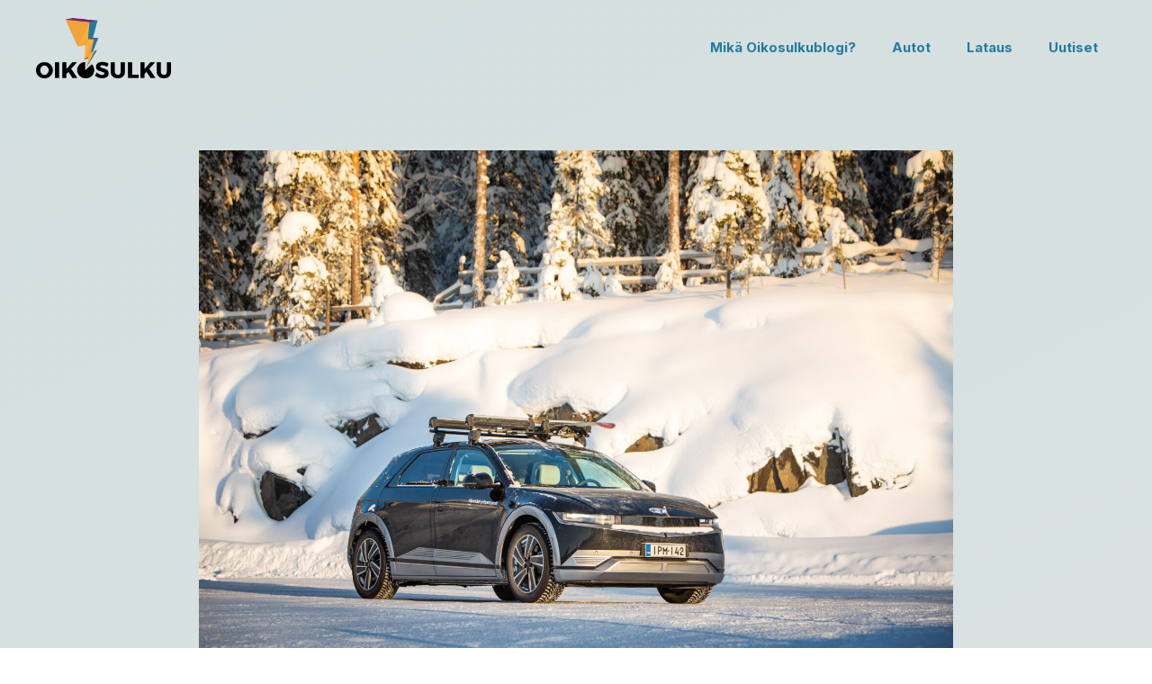

--- FILE ---
content_type: text/html; charset=UTF-8
request_url: https://oikosulkublogi.fi/kaupallinen-yhteistyo/nelivetoinen-hyundai-ioniq-5-pakkastien-herrana/
body_size: 17751
content:
<!DOCTYPE html>
<html lang="fi">
<head>
	<meta charset="UTF-8">
	<meta name='robots' content='index, follow, max-image-preview:large, max-snippet:-1, max-video-preview:-1' />
<meta name="viewport" content="width=device-width, initial-scale=1">
	<!-- This site is optimized with the Yoast SEO plugin v26.8 - https://yoast.com/product/yoast-seo-wordpress/ -->
	<title>Nelivetoinen Hyundai IONIQ 5 pakkastien herrana - Oikosulkublogi</title>
	<link rel="canonical" href="https://oikosulkublogi.fi/kaupallinen-yhteistyo/nelivetoinen-hyundai-ioniq-5-pakkastien-herrana/" />
	<meta property="og:locale" content="fi_FI" />
	<meta property="og:type" content="article" />
	<meta property="og:title" content="Nelivetoinen Hyundai IONIQ 5 pakkastien herrana - Oikosulkublogi" />
	<meta property="og:description" content="Tämä artikkeli on toteutettu kaupallisessa yhteistyössä Hyundain kanssa. Talven lomakausina, kuten jouluna, hiihtolomalla tai pääsiäisenä moni suuntaa autonsa pohjoiseen, leveiden laskettelurinteiden ja hohtavien hankien, mutta myös luonnonrauhan äärelle. Niin mekin ... Lue lisää" />
	<meta property="og:url" content="https://oikosulkublogi.fi/kaupallinen-yhteistyo/nelivetoinen-hyundai-ioniq-5-pakkastien-herrana/" />
	<meta property="og:site_name" content="Oikosulkublogi" />
	<meta property="article:published_time" content="2022-03-20T17:42:14+00:00" />
	<meta property="article:modified_time" content="2023-01-28T20:51:27+00:00" />
	<meta property="og:image" content="https://oikosulkublogi.fi/wp-content/uploads/2022/03/hyundai-toRuka-blog-0222-5.jpg" />
	<meta property="og:image:width" content="2560" />
	<meta property="og:image:height" content="1707" />
	<meta property="og:image:type" content="image/jpeg" />
	<meta name="author" content="Tuomas Sauliala" />
	<meta name="twitter:card" content="summary_large_image" />
	<meta name="twitter:label1" content="Kirjoittanut" />
	<meta name="twitter:data1" content="Tuomas Sauliala" />
	<meta name="twitter:label2" content="Arvioitu lukuaika" />
	<meta name="twitter:data2" content="10 minuuttia" />
	<script type="application/ld+json" class="yoast-schema-graph">{"@context":"https://schema.org","@graph":[{"@type":"Article","@id":"https://oikosulkublogi.fi/kaupallinen-yhteistyo/nelivetoinen-hyundai-ioniq-5-pakkastien-herrana/#article","isPartOf":{"@id":"https://oikosulkublogi.fi/kaupallinen-yhteistyo/nelivetoinen-hyundai-ioniq-5-pakkastien-herrana/"},"author":{"name":"Tuomas Sauliala","@id":"https://oikosulkublogi.fi/#/schema/person/875ab6e5a5a26aabaf8f84cb67c9aa40"},"headline":"Nelivetoinen Hyundai IONIQ 5 pakkastien herrana","datePublished":"2022-03-20T17:42:14+00:00","dateModified":"2023-01-28T20:51:27+00:00","mainEntityOfPage":{"@id":"https://oikosulkublogi.fi/kaupallinen-yhteistyo/nelivetoinen-hyundai-ioniq-5-pakkastien-herrana/"},"wordCount":1313,"publisher":{"@id":"https://oikosulkublogi.fi/#organization"},"image":{"@id":"https://oikosulkublogi.fi/kaupallinen-yhteistyo/nelivetoinen-hyundai-ioniq-5-pakkastien-herrana/#primaryimage"},"thumbnailUrl":"https://oikosulkublogi.fi/wp-content/uploads/2022/03/hyundai-toRuka-blog-0222-5.jpg","articleSection":["Hyundai","Kaupallinen yhteistyö"],"inLanguage":"fi"},{"@type":"WebPage","@id":"https://oikosulkublogi.fi/kaupallinen-yhteistyo/nelivetoinen-hyundai-ioniq-5-pakkastien-herrana/","url":"https://oikosulkublogi.fi/kaupallinen-yhteistyo/nelivetoinen-hyundai-ioniq-5-pakkastien-herrana/","name":"Nelivetoinen Hyundai IONIQ 5 pakkastien herrana - Oikosulkublogi","isPartOf":{"@id":"https://oikosulkublogi.fi/#website"},"primaryImageOfPage":{"@id":"https://oikosulkublogi.fi/kaupallinen-yhteistyo/nelivetoinen-hyundai-ioniq-5-pakkastien-herrana/#primaryimage"},"image":{"@id":"https://oikosulkublogi.fi/kaupallinen-yhteistyo/nelivetoinen-hyundai-ioniq-5-pakkastien-herrana/#primaryimage"},"thumbnailUrl":"https://oikosulkublogi.fi/wp-content/uploads/2022/03/hyundai-toRuka-blog-0222-5.jpg","datePublished":"2022-03-20T17:42:14+00:00","dateModified":"2023-01-28T20:51:27+00:00","breadcrumb":{"@id":"https://oikosulkublogi.fi/kaupallinen-yhteistyo/nelivetoinen-hyundai-ioniq-5-pakkastien-herrana/#breadcrumb"},"inLanguage":"fi","potentialAction":[{"@type":"ReadAction","target":["https://oikosulkublogi.fi/kaupallinen-yhteistyo/nelivetoinen-hyundai-ioniq-5-pakkastien-herrana/"]}]},{"@type":"ImageObject","inLanguage":"fi","@id":"https://oikosulkublogi.fi/kaupallinen-yhteistyo/nelivetoinen-hyundai-ioniq-5-pakkastien-herrana/#primaryimage","url":"https://oikosulkublogi.fi/wp-content/uploads/2022/03/hyundai-toRuka-blog-0222-5.jpg","contentUrl":"https://oikosulkublogi.fi/wp-content/uploads/2022/03/hyundai-toRuka-blog-0222-5.jpg","width":2560,"height":1707},{"@type":"BreadcrumbList","@id":"https://oikosulkublogi.fi/kaupallinen-yhteistyo/nelivetoinen-hyundai-ioniq-5-pakkastien-herrana/#breadcrumb","itemListElement":[{"@type":"ListItem","position":1,"name":"Home","item":"https://oikosulkublogi.fi/"},{"@type":"ListItem","position":2,"name":"Nelivetoinen Hyundai IONIQ 5 pakkastien herrana"}]},{"@type":"WebSite","@id":"https://oikosulkublogi.fi/#website","url":"https://oikosulkublogi.fi/","name":"Oikosulkublogi","description":"Sähköautot ja niiden lataustekniikka","publisher":{"@id":"https://oikosulkublogi.fi/#organization"},"alternateName":"Oikosulku","potentialAction":[{"@type":"SearchAction","target":{"@type":"EntryPoint","urlTemplate":"https://oikosulkublogi.fi/?s={search_term_string}"},"query-input":{"@type":"PropertyValueSpecification","valueRequired":true,"valueName":"search_term_string"}}],"inLanguage":"fi"},{"@type":"Organization","@id":"https://oikosulkublogi.fi/#organization","name":"Oikosulkublogi","url":"https://oikosulkublogi.fi/","logo":{"@type":"ImageObject","inLanguage":"fi","@id":"https://oikosulkublogi.fi/#/schema/logo/image/","url":"https://oikosulkublogi.fi/wp-content/uploads/2023/01/oikosulku-logo-500px.png","contentUrl":"https://oikosulkublogi.fi/wp-content/uploads/2023/01/oikosulku-logo-500px.png","width":500,"height":222,"caption":"Oikosulkublogi"},"image":{"@id":"https://oikosulkublogi.fi/#/schema/logo/image/"}},{"@type":"Person","@id":"https://oikosulkublogi.fi/#/schema/person/875ab6e5a5a26aabaf8f84cb67c9aa40","name":"Tuomas Sauliala","image":{"@type":"ImageObject","inLanguage":"fi","@id":"https://oikosulkublogi.fi/#/schema/person/image/","url":"https://secure.gravatar.com/avatar/b6ebf9f8dd2c7c7c4fc611546cb89ed7d0142fbaf65afa1a1c865a4314c2cf6b?s=96&d=mm&r=g","contentUrl":"https://secure.gravatar.com/avatar/b6ebf9f8dd2c7c7c4fc611546cb89ed7d0142fbaf65afa1a1c865a4314c2cf6b?s=96&d=mm&r=g","caption":"Tuomas Sauliala"},"sameAs":["https://oikosulkublogi.fi"],"url":"https://oikosulkublogi.fi/author/admin/"}]}</script>
	<!-- / Yoast SEO plugin. -->


<link rel="alternate" type="application/rss+xml" title="Oikosulkublogi &raquo; syöte" href="https://oikosulkublogi.fi/feed/" />
<link rel="alternate" type="application/rss+xml" title="Oikosulkublogi &raquo; kommenttien syöte" href="https://oikosulkublogi.fi/comments/feed/" />
<link rel="alternate" title="oEmbed (JSON)" type="application/json+oembed" href="https://oikosulkublogi.fi/wp-json/oembed/1.0/embed?url=https%3A%2F%2Foikosulkublogi.fi%2Fkaupallinen-yhteistyo%2Fnelivetoinen-hyundai-ioniq-5-pakkastien-herrana%2F" />
<link rel="alternate" title="oEmbed (XML)" type="text/xml+oembed" href="https://oikosulkublogi.fi/wp-json/oembed/1.0/embed?url=https%3A%2F%2Foikosulkublogi.fi%2Fkaupallinen-yhteistyo%2Fnelivetoinen-hyundai-ioniq-5-pakkastien-herrana%2F&#038;format=xml" />
<style id='wp-img-auto-sizes-contain-inline-css'>
img:is([sizes=auto i],[sizes^="auto," i]){contain-intrinsic-size:3000px 1500px}
/*# sourceURL=wp-img-auto-sizes-contain-inline-css */
</style>

<style id='wp-emoji-styles-inline-css'>

	img.wp-smiley, img.emoji {
		display: inline !important;
		border: none !important;
		box-shadow: none !important;
		height: 1em !important;
		width: 1em !important;
		margin: 0 0.07em !important;
		vertical-align: -0.1em !important;
		background: none !important;
		padding: 0 !important;
	}
/*# sourceURL=wp-emoji-styles-inline-css */
</style>
<link rel='stylesheet' id='wp-block-library-css' href='https://oikosulkublogi.fi/wp-includes/css/dist/block-library/style.min.css?ver=6.9' media='all' />
<style id='wp-block-categories-inline-css'>
.wp-block-categories{box-sizing:border-box}.wp-block-categories.alignleft{margin-right:2em}.wp-block-categories.alignright{margin-left:2em}.wp-block-categories.wp-block-categories-dropdown.aligncenter{text-align:center}.wp-block-categories .wp-block-categories__label{display:block;width:100%}
/*# sourceURL=https://oikosulkublogi.fi/wp-includes/blocks/categories/style.min.css */
</style>
<style id='wp-block-image-inline-css'>
.wp-block-image>a,.wp-block-image>figure>a{display:inline-block}.wp-block-image img{box-sizing:border-box;height:auto;max-width:100%;vertical-align:bottom}@media not (prefers-reduced-motion){.wp-block-image img.hide{visibility:hidden}.wp-block-image img.show{animation:show-content-image .4s}}.wp-block-image[style*=border-radius] img,.wp-block-image[style*=border-radius]>a{border-radius:inherit}.wp-block-image.has-custom-border img{box-sizing:border-box}.wp-block-image.aligncenter{text-align:center}.wp-block-image.alignfull>a,.wp-block-image.alignwide>a{width:100%}.wp-block-image.alignfull img,.wp-block-image.alignwide img{height:auto;width:100%}.wp-block-image .aligncenter,.wp-block-image .alignleft,.wp-block-image .alignright,.wp-block-image.aligncenter,.wp-block-image.alignleft,.wp-block-image.alignright{display:table}.wp-block-image .aligncenter>figcaption,.wp-block-image .alignleft>figcaption,.wp-block-image .alignright>figcaption,.wp-block-image.aligncenter>figcaption,.wp-block-image.alignleft>figcaption,.wp-block-image.alignright>figcaption{caption-side:bottom;display:table-caption}.wp-block-image .alignleft{float:left;margin:.5em 1em .5em 0}.wp-block-image .alignright{float:right;margin:.5em 0 .5em 1em}.wp-block-image .aligncenter{margin-left:auto;margin-right:auto}.wp-block-image :where(figcaption){margin-bottom:1em;margin-top:.5em}.wp-block-image.is-style-circle-mask img{border-radius:9999px}@supports ((-webkit-mask-image:none) or (mask-image:none)) or (-webkit-mask-image:none){.wp-block-image.is-style-circle-mask img{border-radius:0;-webkit-mask-image:url('data:image/svg+xml;utf8,<svg viewBox="0 0 100 100" xmlns="http://www.w3.org/2000/svg"><circle cx="50" cy="50" r="50"/></svg>');mask-image:url('data:image/svg+xml;utf8,<svg viewBox="0 0 100 100" xmlns="http://www.w3.org/2000/svg"><circle cx="50" cy="50" r="50"/></svg>');mask-mode:alpha;-webkit-mask-position:center;mask-position:center;-webkit-mask-repeat:no-repeat;mask-repeat:no-repeat;-webkit-mask-size:contain;mask-size:contain}}:root :where(.wp-block-image.is-style-rounded img,.wp-block-image .is-style-rounded img){border-radius:9999px}.wp-block-image figure{margin:0}.wp-lightbox-container{display:flex;flex-direction:column;position:relative}.wp-lightbox-container img{cursor:zoom-in}.wp-lightbox-container img:hover+button{opacity:1}.wp-lightbox-container button{align-items:center;backdrop-filter:blur(16px) saturate(180%);background-color:#5a5a5a40;border:none;border-radius:4px;cursor:zoom-in;display:flex;height:20px;justify-content:center;opacity:0;padding:0;position:absolute;right:16px;text-align:center;top:16px;width:20px;z-index:100}@media not (prefers-reduced-motion){.wp-lightbox-container button{transition:opacity .2s ease}}.wp-lightbox-container button:focus-visible{outline:3px auto #5a5a5a40;outline:3px auto -webkit-focus-ring-color;outline-offset:3px}.wp-lightbox-container button:hover{cursor:pointer;opacity:1}.wp-lightbox-container button:focus{opacity:1}.wp-lightbox-container button:focus,.wp-lightbox-container button:hover,.wp-lightbox-container button:not(:hover):not(:active):not(.has-background){background-color:#5a5a5a40;border:none}.wp-lightbox-overlay{box-sizing:border-box;cursor:zoom-out;height:100vh;left:0;overflow:hidden;position:fixed;top:0;visibility:hidden;width:100%;z-index:100000}.wp-lightbox-overlay .close-button{align-items:center;cursor:pointer;display:flex;justify-content:center;min-height:40px;min-width:40px;padding:0;position:absolute;right:calc(env(safe-area-inset-right) + 16px);top:calc(env(safe-area-inset-top) + 16px);z-index:5000000}.wp-lightbox-overlay .close-button:focus,.wp-lightbox-overlay .close-button:hover,.wp-lightbox-overlay .close-button:not(:hover):not(:active):not(.has-background){background:none;border:none}.wp-lightbox-overlay .lightbox-image-container{height:var(--wp--lightbox-container-height);left:50%;overflow:hidden;position:absolute;top:50%;transform:translate(-50%,-50%);transform-origin:top left;width:var(--wp--lightbox-container-width);z-index:9999999999}.wp-lightbox-overlay .wp-block-image{align-items:center;box-sizing:border-box;display:flex;height:100%;justify-content:center;margin:0;position:relative;transform-origin:0 0;width:100%;z-index:3000000}.wp-lightbox-overlay .wp-block-image img{height:var(--wp--lightbox-image-height);min-height:var(--wp--lightbox-image-height);min-width:var(--wp--lightbox-image-width);width:var(--wp--lightbox-image-width)}.wp-lightbox-overlay .wp-block-image figcaption{display:none}.wp-lightbox-overlay button{background:none;border:none}.wp-lightbox-overlay .scrim{background-color:#fff;height:100%;opacity:.9;position:absolute;width:100%;z-index:2000000}.wp-lightbox-overlay.active{visibility:visible}@media not (prefers-reduced-motion){.wp-lightbox-overlay.active{animation:turn-on-visibility .25s both}.wp-lightbox-overlay.active img{animation:turn-on-visibility .35s both}.wp-lightbox-overlay.show-closing-animation:not(.active){animation:turn-off-visibility .35s both}.wp-lightbox-overlay.show-closing-animation:not(.active) img{animation:turn-off-visibility .25s both}.wp-lightbox-overlay.zoom.active{animation:none;opacity:1;visibility:visible}.wp-lightbox-overlay.zoom.active .lightbox-image-container{animation:lightbox-zoom-in .4s}.wp-lightbox-overlay.zoom.active .lightbox-image-container img{animation:none}.wp-lightbox-overlay.zoom.active .scrim{animation:turn-on-visibility .4s forwards}.wp-lightbox-overlay.zoom.show-closing-animation:not(.active){animation:none}.wp-lightbox-overlay.zoom.show-closing-animation:not(.active) .lightbox-image-container{animation:lightbox-zoom-out .4s}.wp-lightbox-overlay.zoom.show-closing-animation:not(.active) .lightbox-image-container img{animation:none}.wp-lightbox-overlay.zoom.show-closing-animation:not(.active) .scrim{animation:turn-off-visibility .4s forwards}}@keyframes show-content-image{0%{visibility:hidden}99%{visibility:hidden}to{visibility:visible}}@keyframes turn-on-visibility{0%{opacity:0}to{opacity:1}}@keyframes turn-off-visibility{0%{opacity:1;visibility:visible}99%{opacity:0;visibility:visible}to{opacity:0;visibility:hidden}}@keyframes lightbox-zoom-in{0%{transform:translate(calc((-100vw + var(--wp--lightbox-scrollbar-width))/2 + var(--wp--lightbox-initial-left-position)),calc(-50vh + var(--wp--lightbox-initial-top-position))) scale(var(--wp--lightbox-scale))}to{transform:translate(-50%,-50%) scale(1)}}@keyframes lightbox-zoom-out{0%{transform:translate(-50%,-50%) scale(1);visibility:visible}99%{visibility:visible}to{transform:translate(calc((-100vw + var(--wp--lightbox-scrollbar-width))/2 + var(--wp--lightbox-initial-left-position)),calc(-50vh + var(--wp--lightbox-initial-top-position))) scale(var(--wp--lightbox-scale));visibility:hidden}}
/*# sourceURL=https://oikosulkublogi.fi/wp-includes/blocks/image/style.min.css */
</style>
<style id='wp-block-list-inline-css'>
ol,ul{box-sizing:border-box}:root :where(.wp-block-list.has-background){padding:1.25em 2.375em}
/*# sourceURL=https://oikosulkublogi.fi/wp-includes/blocks/list/style.min.css */
</style>
<style id='wp-block-separator-inline-css'>
@charset "UTF-8";.wp-block-separator{border:none;border-top:2px solid}:root :where(.wp-block-separator.is-style-dots){height:auto;line-height:1;text-align:center}:root :where(.wp-block-separator.is-style-dots):before{color:currentColor;content:"···";font-family:serif;font-size:1.5em;letter-spacing:2em;padding-left:2em}.wp-block-separator.is-style-dots{background:none!important;border:none!important}
/*# sourceURL=https://oikosulkublogi.fi/wp-includes/blocks/separator/style.min.css */
</style>
<style id='global-styles-inline-css'>
:root{--wp--preset--aspect-ratio--square: 1;--wp--preset--aspect-ratio--4-3: 4/3;--wp--preset--aspect-ratio--3-4: 3/4;--wp--preset--aspect-ratio--3-2: 3/2;--wp--preset--aspect-ratio--2-3: 2/3;--wp--preset--aspect-ratio--16-9: 16/9;--wp--preset--aspect-ratio--9-16: 9/16;--wp--preset--color--black: #000000;--wp--preset--color--cyan-bluish-gray: #abb8c3;--wp--preset--color--white: #ffffff;--wp--preset--color--pale-pink: #f78da7;--wp--preset--color--vivid-red: #cf2e2e;--wp--preset--color--luminous-vivid-orange: #ff6900;--wp--preset--color--luminous-vivid-amber: #fcb900;--wp--preset--color--light-green-cyan: #7bdcb5;--wp--preset--color--vivid-green-cyan: #00d084;--wp--preset--color--pale-cyan-blue: #8ed1fc;--wp--preset--color--vivid-cyan-blue: #0693e3;--wp--preset--color--vivid-purple: #9b51e0;--wp--preset--color--contrast: var(--contrast);--wp--preset--color--contrast-2: var(--contrast-2);--wp--preset--color--contrast-3: var(--contrast-3);--wp--preset--color--base: var(--base);--wp--preset--color--base-2: var(--base-2);--wp--preset--color--base-3: var(--base-3);--wp--preset--color--accent: var(--accent);--wp--preset--gradient--vivid-cyan-blue-to-vivid-purple: linear-gradient(135deg,rgb(6,147,227) 0%,rgb(155,81,224) 100%);--wp--preset--gradient--light-green-cyan-to-vivid-green-cyan: linear-gradient(135deg,rgb(122,220,180) 0%,rgb(0,208,130) 100%);--wp--preset--gradient--luminous-vivid-amber-to-luminous-vivid-orange: linear-gradient(135deg,rgb(252,185,0) 0%,rgb(255,105,0) 100%);--wp--preset--gradient--luminous-vivid-orange-to-vivid-red: linear-gradient(135deg,rgb(255,105,0) 0%,rgb(207,46,46) 100%);--wp--preset--gradient--very-light-gray-to-cyan-bluish-gray: linear-gradient(135deg,rgb(238,238,238) 0%,rgb(169,184,195) 100%);--wp--preset--gradient--cool-to-warm-spectrum: linear-gradient(135deg,rgb(74,234,220) 0%,rgb(151,120,209) 20%,rgb(207,42,186) 40%,rgb(238,44,130) 60%,rgb(251,105,98) 80%,rgb(254,248,76) 100%);--wp--preset--gradient--blush-light-purple: linear-gradient(135deg,rgb(255,206,236) 0%,rgb(152,150,240) 100%);--wp--preset--gradient--blush-bordeaux: linear-gradient(135deg,rgb(254,205,165) 0%,rgb(254,45,45) 50%,rgb(107,0,62) 100%);--wp--preset--gradient--luminous-dusk: linear-gradient(135deg,rgb(255,203,112) 0%,rgb(199,81,192) 50%,rgb(65,88,208) 100%);--wp--preset--gradient--pale-ocean: linear-gradient(135deg,rgb(255,245,203) 0%,rgb(182,227,212) 50%,rgb(51,167,181) 100%);--wp--preset--gradient--electric-grass: linear-gradient(135deg,rgb(202,248,128) 0%,rgb(113,206,126) 100%);--wp--preset--gradient--midnight: linear-gradient(135deg,rgb(2,3,129) 0%,rgb(40,116,252) 100%);--wp--preset--font-size--small: 13px;--wp--preset--font-size--medium: 20px;--wp--preset--font-size--large: 36px;--wp--preset--font-size--x-large: 42px;--wp--preset--spacing--20: 0.44rem;--wp--preset--spacing--30: 0.67rem;--wp--preset--spacing--40: 1rem;--wp--preset--spacing--50: 1.5rem;--wp--preset--spacing--60: 2.25rem;--wp--preset--spacing--70: 3.38rem;--wp--preset--spacing--80: 5.06rem;--wp--preset--shadow--natural: 6px 6px 9px rgba(0, 0, 0, 0.2);--wp--preset--shadow--deep: 12px 12px 50px rgba(0, 0, 0, 0.4);--wp--preset--shadow--sharp: 6px 6px 0px rgba(0, 0, 0, 0.2);--wp--preset--shadow--outlined: 6px 6px 0px -3px rgb(255, 255, 255), 6px 6px rgb(0, 0, 0);--wp--preset--shadow--crisp: 6px 6px 0px rgb(0, 0, 0);}:where(.is-layout-flex){gap: 0.5em;}:where(.is-layout-grid){gap: 0.5em;}body .is-layout-flex{display: flex;}.is-layout-flex{flex-wrap: wrap;align-items: center;}.is-layout-flex > :is(*, div){margin: 0;}body .is-layout-grid{display: grid;}.is-layout-grid > :is(*, div){margin: 0;}:where(.wp-block-columns.is-layout-flex){gap: 2em;}:where(.wp-block-columns.is-layout-grid){gap: 2em;}:where(.wp-block-post-template.is-layout-flex){gap: 1.25em;}:where(.wp-block-post-template.is-layout-grid){gap: 1.25em;}.has-black-color{color: var(--wp--preset--color--black) !important;}.has-cyan-bluish-gray-color{color: var(--wp--preset--color--cyan-bluish-gray) !important;}.has-white-color{color: var(--wp--preset--color--white) !important;}.has-pale-pink-color{color: var(--wp--preset--color--pale-pink) !important;}.has-vivid-red-color{color: var(--wp--preset--color--vivid-red) !important;}.has-luminous-vivid-orange-color{color: var(--wp--preset--color--luminous-vivid-orange) !important;}.has-luminous-vivid-amber-color{color: var(--wp--preset--color--luminous-vivid-amber) !important;}.has-light-green-cyan-color{color: var(--wp--preset--color--light-green-cyan) !important;}.has-vivid-green-cyan-color{color: var(--wp--preset--color--vivid-green-cyan) !important;}.has-pale-cyan-blue-color{color: var(--wp--preset--color--pale-cyan-blue) !important;}.has-vivid-cyan-blue-color{color: var(--wp--preset--color--vivid-cyan-blue) !important;}.has-vivid-purple-color{color: var(--wp--preset--color--vivid-purple) !important;}.has-black-background-color{background-color: var(--wp--preset--color--black) !important;}.has-cyan-bluish-gray-background-color{background-color: var(--wp--preset--color--cyan-bluish-gray) !important;}.has-white-background-color{background-color: var(--wp--preset--color--white) !important;}.has-pale-pink-background-color{background-color: var(--wp--preset--color--pale-pink) !important;}.has-vivid-red-background-color{background-color: var(--wp--preset--color--vivid-red) !important;}.has-luminous-vivid-orange-background-color{background-color: var(--wp--preset--color--luminous-vivid-orange) !important;}.has-luminous-vivid-amber-background-color{background-color: var(--wp--preset--color--luminous-vivid-amber) !important;}.has-light-green-cyan-background-color{background-color: var(--wp--preset--color--light-green-cyan) !important;}.has-vivid-green-cyan-background-color{background-color: var(--wp--preset--color--vivid-green-cyan) !important;}.has-pale-cyan-blue-background-color{background-color: var(--wp--preset--color--pale-cyan-blue) !important;}.has-vivid-cyan-blue-background-color{background-color: var(--wp--preset--color--vivid-cyan-blue) !important;}.has-vivid-purple-background-color{background-color: var(--wp--preset--color--vivid-purple) !important;}.has-black-border-color{border-color: var(--wp--preset--color--black) !important;}.has-cyan-bluish-gray-border-color{border-color: var(--wp--preset--color--cyan-bluish-gray) !important;}.has-white-border-color{border-color: var(--wp--preset--color--white) !important;}.has-pale-pink-border-color{border-color: var(--wp--preset--color--pale-pink) !important;}.has-vivid-red-border-color{border-color: var(--wp--preset--color--vivid-red) !important;}.has-luminous-vivid-orange-border-color{border-color: var(--wp--preset--color--luminous-vivid-orange) !important;}.has-luminous-vivid-amber-border-color{border-color: var(--wp--preset--color--luminous-vivid-amber) !important;}.has-light-green-cyan-border-color{border-color: var(--wp--preset--color--light-green-cyan) !important;}.has-vivid-green-cyan-border-color{border-color: var(--wp--preset--color--vivid-green-cyan) !important;}.has-pale-cyan-blue-border-color{border-color: var(--wp--preset--color--pale-cyan-blue) !important;}.has-vivid-cyan-blue-border-color{border-color: var(--wp--preset--color--vivid-cyan-blue) !important;}.has-vivid-purple-border-color{border-color: var(--wp--preset--color--vivid-purple) !important;}.has-vivid-cyan-blue-to-vivid-purple-gradient-background{background: var(--wp--preset--gradient--vivid-cyan-blue-to-vivid-purple) !important;}.has-light-green-cyan-to-vivid-green-cyan-gradient-background{background: var(--wp--preset--gradient--light-green-cyan-to-vivid-green-cyan) !important;}.has-luminous-vivid-amber-to-luminous-vivid-orange-gradient-background{background: var(--wp--preset--gradient--luminous-vivid-amber-to-luminous-vivid-orange) !important;}.has-luminous-vivid-orange-to-vivid-red-gradient-background{background: var(--wp--preset--gradient--luminous-vivid-orange-to-vivid-red) !important;}.has-very-light-gray-to-cyan-bluish-gray-gradient-background{background: var(--wp--preset--gradient--very-light-gray-to-cyan-bluish-gray) !important;}.has-cool-to-warm-spectrum-gradient-background{background: var(--wp--preset--gradient--cool-to-warm-spectrum) !important;}.has-blush-light-purple-gradient-background{background: var(--wp--preset--gradient--blush-light-purple) !important;}.has-blush-bordeaux-gradient-background{background: var(--wp--preset--gradient--blush-bordeaux) !important;}.has-luminous-dusk-gradient-background{background: var(--wp--preset--gradient--luminous-dusk) !important;}.has-pale-ocean-gradient-background{background: var(--wp--preset--gradient--pale-ocean) !important;}.has-electric-grass-gradient-background{background: var(--wp--preset--gradient--electric-grass) !important;}.has-midnight-gradient-background{background: var(--wp--preset--gradient--midnight) !important;}.has-small-font-size{font-size: var(--wp--preset--font-size--small) !important;}.has-medium-font-size{font-size: var(--wp--preset--font-size--medium) !important;}.has-large-font-size{font-size: var(--wp--preset--font-size--large) !important;}.has-x-large-font-size{font-size: var(--wp--preset--font-size--x-large) !important;}
/*# sourceURL=global-styles-inline-css */
</style>

<style id='classic-theme-styles-inline-css'>
/*! This file is auto-generated */
.wp-block-button__link{color:#fff;background-color:#32373c;border-radius:9999px;box-shadow:none;text-decoration:none;padding:calc(.667em + 2px) calc(1.333em + 2px);font-size:1.125em}.wp-block-file__button{background:#32373c;color:#fff;text-decoration:none}
/*# sourceURL=/wp-includes/css/classic-themes.min.css */
</style>
<link rel='stylesheet' id='generate-widget-areas-css' href='https://oikosulkublogi.fi/wp-content/themes/generatepress/assets/css/components/widget-areas.min.css?ver=3.2.4' media='all' />
<link rel='stylesheet' id='generate-style-css' href='https://oikosulkublogi.fi/wp-content/themes/generatepress/assets/css/main.min.css?ver=3.2.4' media='all' />
<style id='generate-style-inline-css'>
body{color:var(--contrast);}a{color:var(--accent);}a{text-decoration:underline;}.entry-title a, .site-branding a, a.button, .wp-block-button__link, .main-navigation a{text-decoration:none;}a:hover, a:focus, a:active{color:var(--contrast);}.wp-block-group__inner-container{max-width:1200px;margin-left:auto;margin-right:auto;}.site-header .header-image{width:150px;}:root{--contrast:#222222;--contrast-2:#575760;--contrast-3:#b2b2be;--base:#f0f0f0;--base-2:#f7f8f9;--base-3:#ffffff;--accent:#1e73be;}.has-contrast-color{color:var(--contrast);}.has-contrast-background-color{background-color:var(--contrast);}.has-contrast-2-color{color:var(--contrast-2);}.has-contrast-2-background-color{background-color:var(--contrast-2);}.has-contrast-3-color{color:var(--contrast-3);}.has-contrast-3-background-color{background-color:var(--contrast-3);}.has-base-color{color:var(--base);}.has-base-background-color{background-color:var(--base);}.has-base-2-color{color:var(--base-2);}.has-base-2-background-color{background-color:var(--base-2);}.has-base-3-color{color:var(--base-3);}.has-base-3-background-color{background-color:var(--base-3);}.has-accent-color{color:var(--accent);}.has-accent-background-color{background-color:var(--accent);}.main-navigation a, .main-navigation .menu-toggle, .main-navigation .menu-bar-items{font-weight:700;}.top-bar{background-color:rgba(99,99,99,0);color:#ffffff;}.top-bar a{color:#ffffff;}.top-bar a:hover{color:#247Ba0;}.site-header{background-color:rgba(255,255,255,0);color:var(--contrast-2);}.site-header a{color:#247Ba0;}.main-title a,.main-title a:hover{color:var(--contrast);}.site-description{color:var(--contrast-2);}.mobile-menu-control-wrapper .menu-toggle,.mobile-menu-control-wrapper .menu-toggle:hover,.mobile-menu-control-wrapper .menu-toggle:focus,.has-inline-mobile-toggle #site-navigation.toggled{background-color:rgba(0, 0, 0, 0.02);}.main-navigation,.main-navigation ul ul{background-color:rgba(255,255,255,0);}.main-navigation .main-nav ul li a, .main-navigation .menu-toggle, .main-navigation .menu-bar-items{color:var(--accent);}.main-navigation .main-nav ul li:not([class*="current-menu-"]):hover > a, .main-navigation .main-nav ul li:not([class*="current-menu-"]):focus > a, .main-navigation .main-nav ul li.sfHover:not([class*="current-menu-"]) > a, .main-navigation .menu-bar-item:hover > a, .main-navigation .menu-bar-item.sfHover > a{color:var(--accent);background-color:rgba(0,0,0,0);}button.menu-toggle:hover,button.menu-toggle:focus{color:var(--accent);}.main-navigation .main-nav ul li[class*="current-menu-"] > a{color:var(--accent);}.navigation-search input[type="search"],.navigation-search input[type="search"]:active, .navigation-search input[type="search"]:focus, .main-navigation .main-nav ul li.search-item.active > a, .main-navigation .menu-bar-items .search-item.active > a{color:var(--accent);background-color:rgba(0,0,0,0);}.main-navigation ul ul{background-color:var(--base);}.separate-containers .inside-article, .separate-containers .comments-area, .separate-containers .page-header, .one-container .container, .separate-containers .paging-navigation, .inside-page-header{background-color:rgba(255,255,255,0);}.inside-article a,.paging-navigation a,.comments-area a,.page-header a{color:#247Ba0;}.entry-title a{color:var(--contrast);}.entry-title a:hover{color:var(--contrast-2);}.entry-meta{color:var(--contrast-2);}.sidebar .widget{background-color:var(--base-3);}.footer-widgets{background-color:rgba(255,255,255,0);}.site-info{background-color:rgba(255,255,255,0);}input[type="text"],input[type="email"],input[type="url"],input[type="password"],input[type="search"],input[type="tel"],input[type="number"],textarea,select{color:var(--contrast);background-color:var(--base-2);border-color:var(--base);}input[type="text"]:focus,input[type="email"]:focus,input[type="url"]:focus,input[type="password"]:focus,input[type="search"]:focus,input[type="tel"]:focus,input[type="number"]:focus,textarea:focus,select:focus{color:var(--contrast);background-color:var(--base-2);border-color:var(--contrast-3);}button,html input[type="button"],input[type="reset"],input[type="submit"],a.button,a.wp-block-button__link:not(.has-background){color:#ffffff;background-color:#55555e;}button:hover,html input[type="button"]:hover,input[type="reset"]:hover,input[type="submit"]:hover,a.button:hover,button:focus,html input[type="button"]:focus,input[type="reset"]:focus,input[type="submit"]:focus,a.button:focus,a.wp-block-button__link:not(.has-background):active,a.wp-block-button__link:not(.has-background):focus,a.wp-block-button__link:not(.has-background):hover{color:#ffffff;background-color:#3f4047;}a.generate-back-to-top{background-color:rgba( 0,0,0,0.4 );color:#ffffff;}a.generate-back-to-top:hover,a.generate-back-to-top:focus{background-color:rgba( 0,0,0,0.6 );color:#ffffff;}@media (max-width:768px){.main-navigation .menu-bar-item:hover > a, .main-navigation .menu-bar-item.sfHover > a{background:none;color:var(--accent);}}.inside-top-bar.grid-container{max-width:1280px;}.inside-header.grid-container{max-width:1280px;}.site-main .wp-block-group__inner-container{padding:40px;}.separate-containers .paging-navigation{padding-top:20px;padding-bottom:20px;}.entry-content .alignwide, body:not(.no-sidebar) .entry-content .alignfull{margin-left:-40px;width:calc(100% + 80px);max-width:calc(100% + 80px);}.rtl .menu-item-has-children .dropdown-menu-toggle{padding-left:20px;}.rtl .main-navigation .main-nav ul li.menu-item-has-children > a{padding-right:20px;}.footer-widgets-container.grid-container{max-width:1280px;}.inside-site-info.grid-container{max-width:1280px;}@media (max-width:768px){.separate-containers .inside-article, .separate-containers .comments-area, .separate-containers .page-header, .separate-containers .paging-navigation, .one-container .site-content, .inside-page-header{padding:30px;}.site-main .wp-block-group__inner-container{padding:30px;}.inside-top-bar{padding-right:30px;padding-left:30px;}.inside-header{padding-right:30px;padding-left:30px;}.widget-area .widget{padding-top:30px;padding-right:30px;padding-bottom:30px;padding-left:30px;}.footer-widgets-container{padding-top:30px;padding-right:30px;padding-bottom:30px;padding-left:30px;}.inside-site-info{padding-right:30px;padding-left:30px;}.entry-content .alignwide, body:not(.no-sidebar) .entry-content .alignfull{margin-left:-30px;width:calc(100% + 60px);max-width:calc(100% + 60px);}.one-container .site-main .paging-navigation{margin-bottom:20px;}}/* End cached CSS */.is-right-sidebar{width:30%;}.is-left-sidebar{width:30%;}.site-content .content-area{width:100%;}@media (max-width:768px){.main-navigation .menu-toggle,.sidebar-nav-mobile:not(#sticky-placeholder){display:block;}.main-navigation ul,.gen-sidebar-nav,.main-navigation:not(.slideout-navigation):not(.toggled) .main-nav > ul,.has-inline-mobile-toggle #site-navigation .inside-navigation > *:not(.navigation-search):not(.main-nav){display:none;}.nav-align-right .inside-navigation,.nav-align-center .inside-navigation{justify-content:space-between;}.has-inline-mobile-toggle .mobile-menu-control-wrapper{display:flex;flex-wrap:wrap;}.has-inline-mobile-toggle .inside-header{flex-direction:row;text-align:left;flex-wrap:wrap;}.has-inline-mobile-toggle .header-widget,.has-inline-mobile-toggle #site-navigation{flex-basis:100%;}.nav-float-left .has-inline-mobile-toggle #site-navigation{order:10;}}
/*# sourceURL=generate-style-inline-css */
</style>
<link rel='stylesheet' id='generate-child-css' href='https://oikosulkublogi.fi/wp-content/themes/generatepress-child/style.css?ver=1706162040' media='all' />
<link rel='stylesheet' id='wp-block-paragraph-css' href='https://oikosulkublogi.fi/wp-includes/blocks/paragraph/style.min.css?ver=6.9' media='all' />
<link rel='stylesheet' id='wp-block-heading-css' href='https://oikosulkublogi.fi/wp-includes/blocks/heading/style.min.css?ver=6.9' media='all' />
<link rel="https://api.w.org/" href="https://oikosulkublogi.fi/wp-json/" /><link rel="alternate" title="JSON" type="application/json" href="https://oikosulkublogi.fi/wp-json/wp/v2/posts/42188" /><link rel="EditURI" type="application/rsd+xml" title="RSD" href="https://oikosulkublogi.fi/xmlrpc.php?rsd" />
<meta name="generator" content="WordPress 6.9" />
<link rel='shortlink' href='https://oikosulkublogi.fi/?p=42188' />
	<!-- <link rel="preconnect" href="https://fonts.googleapis.com">
	<link rel="preconnect" href="https://fonts.gstatic.com" crossorigin>
	<link href="https://fonts.googleapis.com/css2?family=Montserrat:ital,wght@0,600;0,900;1,300&display=swap" rel="stylesheet"> -->
	<link rel="preconnect" href="https://fonts.googleapis.com">
	<link rel="preconnect" href="https://fonts.gstatic.com" crossorigin>
	<link href="https://fonts.googleapis.com/css2?family=Inter:wght@200;300;400;700&display=swap" rel="stylesheet">
<link rel="icon" href="https://oikosulkublogi.fi/wp-content/uploads/2023/01/cropped-oikosulku-logo-square-600px-32x32.png" sizes="32x32" />
<link rel="icon" href="https://oikosulkublogi.fi/wp-content/uploads/2023/01/cropped-oikosulku-logo-square-600px-192x192.png" sizes="192x192" />
<link rel="apple-touch-icon" href="https://oikosulkublogi.fi/wp-content/uploads/2023/01/cropped-oikosulku-logo-square-600px-180x180.png" />
<meta name="msapplication-TileImage" content="https://oikosulkublogi.fi/wp-content/uploads/2023/01/cropped-oikosulku-logo-square-600px-270x270.png" />
</head>

<body class="wp-singular post-template-default single single-post postid-42188 single-format-standard wp-custom-logo wp-embed-responsive wp-theme-generatepress wp-child-theme-generatepress-child no-sidebar nav-float-right separate-containers header-aligned-left dropdown-hover featured-image-active" itemtype="https://schema.org/Blog" itemscope>
	<a class="screen-reader-text skip-link" href="#content" title="Siirry sisältöön">Siirry sisältöön</a>		<header class="site-header has-inline-mobile-toggle" id="masthead" aria-label="Sivusto"  itemtype="https://schema.org/WPHeader" itemscope>
			<div class="inside-header grid-container">
				<div class="site-logo">
					<a href="https://oikosulkublogi.fi/" rel="home">
						<img  class="header-image is-logo-image" alt="Oikosulkublogi" src="https://oikosulkublogi.fi/wp-content/uploads/2023/01/oikosulku-logo-500px.png" width="500" height="222" />
					</a>
				</div>	<nav class="main-navigation mobile-menu-control-wrapper" id="mobile-menu-control-wrapper" aria-label="Mobiili päällä/pois">
				<button data-nav="site-navigation" class="menu-toggle" aria-controls="primary-menu" aria-expanded="false">
			<span class="gp-icon icon-menu-bars"><svg viewBox="0 0 512 512" aria-hidden="true" xmlns="http://www.w3.org/2000/svg" width="1em" height="1em"><path d="M0 96c0-13.255 10.745-24 24-24h464c13.255 0 24 10.745 24 24s-10.745 24-24 24H24c-13.255 0-24-10.745-24-24zm0 160c0-13.255 10.745-24 24-24h464c13.255 0 24 10.745 24 24s-10.745 24-24 24H24c-13.255 0-24-10.745-24-24zm0 160c0-13.255 10.745-24 24-24h464c13.255 0 24 10.745 24 24s-10.745 24-24 24H24c-13.255 0-24-10.745-24-24z" /></svg><svg viewBox="0 0 512 512" aria-hidden="true" xmlns="http://www.w3.org/2000/svg" width="1em" height="1em"><path d="M71.029 71.029c9.373-9.372 24.569-9.372 33.942 0L256 222.059l151.029-151.03c9.373-9.372 24.569-9.372 33.942 0 9.372 9.373 9.372 24.569 0 33.942L289.941 256l151.03 151.029c9.372 9.373 9.372 24.569 0 33.942-9.373 9.372-24.569 9.372-33.942 0L256 289.941l-151.029 151.03c-9.373 9.372-24.569 9.372-33.942 0-9.372-9.373-9.372-24.569 0-33.942L222.059 256 71.029 104.971c-9.372-9.373-9.372-24.569 0-33.942z" /></svg></span><span class="screen-reader-text">Valikko</span>		</button>
	</nav>
			<nav class="main-navigation sub-menu-right" id="site-navigation" aria-label="Pääasiallinen"  itemtype="https://schema.org/SiteNavigationElement" itemscope>
			<div class="inside-navigation grid-container">
								<button class="menu-toggle" aria-controls="primary-menu" aria-expanded="false">
					<span class="gp-icon icon-menu-bars"><svg viewBox="0 0 512 512" aria-hidden="true" xmlns="http://www.w3.org/2000/svg" width="1em" height="1em"><path d="M0 96c0-13.255 10.745-24 24-24h464c13.255 0 24 10.745 24 24s-10.745 24-24 24H24c-13.255 0-24-10.745-24-24zm0 160c0-13.255 10.745-24 24-24h464c13.255 0 24 10.745 24 24s-10.745 24-24 24H24c-13.255 0-24-10.745-24-24zm0 160c0-13.255 10.745-24 24-24h464c13.255 0 24 10.745 24 24s-10.745 24-24 24H24c-13.255 0-24-10.745-24-24z" /></svg><svg viewBox="0 0 512 512" aria-hidden="true" xmlns="http://www.w3.org/2000/svg" width="1em" height="1em"><path d="M71.029 71.029c9.373-9.372 24.569-9.372 33.942 0L256 222.059l151.029-151.03c9.373-9.372 24.569-9.372 33.942 0 9.372 9.373 9.372 24.569 0 33.942L289.941 256l151.03 151.029c9.372 9.373 9.372 24.569 0 33.942-9.373 9.372-24.569 9.372-33.942 0L256 289.941l-151.029 151.03c-9.373 9.372-24.569 9.372-33.942 0-9.372-9.373-9.372-24.569 0-33.942L222.059 256 71.029 104.971c-9.372-9.373-9.372-24.569 0-33.942z" /></svg></span><span class="mobile-menu">Valikko</span>				</button>
				<div id="primary-menu" class="main-nav"><ul id="menu-header-main-menu" class=" menu sf-menu"><li id="menu-item-45788" class="menu-item menu-item-type-post_type menu-item-object-page menu-item-45788"><a href="https://oikosulkublogi.fi/mika-oikosulkublogi/">Mikä Oikosulkublogi?</a></li>
<li id="menu-item-45448" class="menu-item menu-item-type-taxonomy menu-item-object-category current-post-ancestor menu-item-45448"><a href="https://oikosulkublogi.fi/category/automerkit/">Autot</a></li>
<li id="menu-item-45449" class="menu-item menu-item-type-taxonomy menu-item-object-category menu-item-45449"><a href="https://oikosulkublogi.fi/category/latausverkot/">Lataus</a></li>
<li id="menu-item-45450" class="menu-item menu-item-type-taxonomy menu-item-object-category menu-item-45450"><a href="https://oikosulkublogi.fi/category/uutiset/">Uutiset</a></li>
</ul></div>			</div>
		</nav>
					</div>
		</header>
		
	<div class="site grid-container container hfeed" id="page">
				<div class="site-content" id="content">
			
	<div class="content-area" id="primary">
		<main class="site-main" id="main">
			
<article id="post-42188" class="post-42188 post type-post status-publish format-standard has-post-thumbnail hentry category-hyundai category-kaupallinen-yhteistyo" itemtype="https://schema.org/CreativeWork" itemscope>
	<div class="inside-article">
				<div class="featured-image page-header-image-single grid-container grid-parent">
			<img width="2560" height="1707" src="https://oikosulkublogi.fi/wp-content/uploads/2022/03/hyundai-toRuka-blog-0222-5.jpg" class="attachment-full size-full wp-post-image" alt="" itemprop="image" decoding="async" fetchpriority="high" srcset="https://oikosulkublogi.fi/wp-content/uploads/2022/03/hyundai-toRuka-blog-0222-5.jpg 2560w, https://oikosulkublogi.fi/wp-content/uploads/2022/03/hyundai-toRuka-blog-0222-5-900x600.jpg 900w, https://oikosulkublogi.fi/wp-content/uploads/2022/03/hyundai-toRuka-blog-0222-5-2000x1334.jpg 2000w, https://oikosulkublogi.fi/wp-content/uploads/2022/03/hyundai-toRuka-blog-0222-5-768x512.jpg 768w, https://oikosulkublogi.fi/wp-content/uploads/2022/03/hyundai-toRuka-blog-0222-5-1536x1024.jpg 1536w, https://oikosulkublogi.fi/wp-content/uploads/2022/03/hyundai-toRuka-blog-0222-5-2048x1366.jpg 2048w" sizes="(max-width: 2560px) 100vw, 2560px" />		</div>
					<header class="entry-header" aria-label="Sisältö">
				<h1 class="entry-title" itemprop="headline">Nelivetoinen Hyundai IONIQ 5 pakkastien herrana</h1>		<div class="entry-meta">
			<span class="posted-on"><time class="updated" datetime="2023-01-28T20:51:27+00:00" itemprop="dateModified">28.1.2023</time><time class="entry-date published" datetime="2022-03-20T17:42:14+00:00" itemprop="datePublished">20.3.2022</time></span> <span class="byline">kirjoittaja <span class="author vcard" itemprop="author" itemtype="https://schema.org/Person" itemscope><a class="url fn n" href="https://oikosulkublogi.fi/author/admin/" title="Näytä kaikki julkaisut kirjoittajalta Tuomas Sauliala" rel="author" itemprop="url"><span class="author-name" itemprop="name">Tuomas Sauliala</span></a></span></span> 		</div>
					</header>
			
		<div class="entry-content" itemprop="text">
			
<p><em>Tämä artikkeli on toteutettu kaupallisessa yhteistyössä Hyundain kanssa.</em></p>



<p>Talven lomakausina, kuten jouluna, hiihtolomalla tai  pääsiäisenä moni suuntaa autonsa pohjoiseen, leveiden laskettelurinteiden ja hohtavien hankien, mutta myös luonnonrauhan äärelle. Niin mekin teimme, nelihenkisen perheen voimin. </p>



<p>On hyvin tiedossa, että pitkä ajomatka täyteen lastatulla autolla onnistuu sähköllä, myös talvella. Autojen toimintamatkat ovat pidentyneet ja lataustehot parantuneet viime vuosina.</p>



<p>Mutta sähköautojen ensirekisteröinnit osoittavat kohti taivaita ja latureilla on enemmän autoja kuin koskaan aiemmin. Riittääkö kaikille latausta vai päätyykö kuski seurueineen jonottamaan töpsölinpäätyyn pääsyä? Entä miten kattoteline täynnä talven lumiliikuntavälineitä vaikuttaa auton kulutukseen?</p>



<h2 class="wp-block-heading">Rukalle sähköautolla talvella 2022</h2>



<p>On siis aika selvittää latausinfran taso hiihtoloman menoliikenteessä. Reissu suuntautuu Rukalle, jonne on ajomatkaa Helsingistä noin 870 kilometriä yhteen suuntaan. Alla on <a href="https://www.hyundai.fi/mallisto/ioniq-5/" target="_blank" rel="noreferrer noopener" aria-label="Hyundai IONIQ 5 (opens in a new tab)">Hyundai IONIQ 5</a>, koko 72 kilowattitunnin akkukapasiteetillaan.</p>



<p>Autona menopeli on minulle tuttu entuudestaan. Ajoimme esimerkiksi sen kanssa <a rel="noreferrer noopener" aria-label=" (opens in a new tab)" href="https://autovouhotus.fi/hyundai-ioniq-5-toimii-myos-sahkomaastopyorien-kanssa/" target="_blank">sähkömaastopyöräreissua viime syksynä</a> ja kirjoitin siitä myös <a href="https://autovouhotus.fi/pirteasti-erilainen-korkeajannitteinen-hyundai-ioniq-5/" target="_blank" rel="noreferrer noopener" aria-label=" (opens in a new tab)">erikseen arvion</a>. Nyt ajossa ollut auto poikkesi aiemmasta vetotapansa osalta: Rukalle lähdettiin nelivedolla.</p>



<h2 class="wp-block-heading">Tilaa riittää</h2>



<p>IONIQ 5 on yllättävän iso auto, vaikka se ei ehkä näytä siltä. Auton takakonttiin ja katolle mahtui kaikki neljän hengen hiihtolomatarvike ja takapenkillä todella oli tilaa kahdelle matkustajalle.</p>



<p>Reissuun lähdettiin lauantaisena iltapäivänä. Ensimmäisen päivän ajot tähtäsivät Jyväskylään, josta jatkettaisiin seuraavana päivänä Rukalle. Lasten kanssa reissatessa taukoja on hyvä olla.</p>



<p>Nelostie Helsingistä Heinolan ohi Lusiin asti on moottoritietä, jolla ajonopeudet ovat koko matkan parhaimmistoa. IONIQ 5:n keskikulutus nousi tällä osuudella nollakelissä, märällä tiellä, ajoittaisessa sateessa 29,4 kWh/100 km tasolle. Tällä kulutuksella auton toimintamatka on noin 250 kilometriä.</p>



<figure class="wp-block-image size-large"><img decoding="async" width="2000" height="1334" src="https://oikosulkublogi.fi/wp-content/uploads/2023/01/hyundai-toRuka-blog-0222-1-2000x1334.jpg" alt="" class="wp-image-45677" srcset="https://oikosulkublogi.fi/wp-content/uploads/2023/01/hyundai-toRuka-blog-0222-1-2000x1334.jpg 2000w, https://oikosulkublogi.fi/wp-content/uploads/2023/01/hyundai-toRuka-blog-0222-1-900x600.jpg 900w, https://oikosulkublogi.fi/wp-content/uploads/2023/01/hyundai-toRuka-blog-0222-1-768x512.jpg 768w, https://oikosulkublogi.fi/wp-content/uploads/2023/01/hyundai-toRuka-blog-0222-1-1536x1024.jpg 1536w, https://oikosulkublogi.fi/wp-content/uploads/2023/01/hyundai-toRuka-blog-0222-1-2048x1366.jpg 2048w" sizes="(max-width: 2000px) 100vw, 2000px" /><figcaption class="wp-element-caption">Heinolan ABC tarjosi suurteholatausta – ja matkustajille mukavan tauon.</figcaption></figure>



<figure class="wp-block-image size-large"><img decoding="async" width="2000" height="1334" src="https://oikosulkublogi.fi/wp-content/uploads/2023/01/hyundai-toRuka-blog-0222-2-2000x1334.jpg" alt="" class="wp-image-45678" srcset="https://oikosulkublogi.fi/wp-content/uploads/2023/01/hyundai-toRuka-blog-0222-2-2000x1334.jpg 2000w, https://oikosulkublogi.fi/wp-content/uploads/2023/01/hyundai-toRuka-blog-0222-2-900x600.jpg 900w, https://oikosulkublogi.fi/wp-content/uploads/2023/01/hyundai-toRuka-blog-0222-2-768x512.jpg 768w, https://oikosulkublogi.fi/wp-content/uploads/2023/01/hyundai-toRuka-blog-0222-2-1536x1024.jpg 1536w, https://oikosulkublogi.fi/wp-content/uploads/2023/01/hyundai-toRuka-blog-0222-2-2048x1366.jpg 2048w" sizes="(max-width: 2000px) 100vw, 2000px" /><figcaption class="wp-element-caption">Mahdollisuus ladata hotellissa on erinomainen palvelu. Näin seuraavan päivän reissu voi alkaa täydellä akulla.</figcaption></figure>



<p>Kulutus on kova. Ajoin vastaavalla nopeudella, samassa lämpötilassa mutta kuivalla kelillä, lähes tyhjällä IONIQ 5:llä ja ilman kattokuormaa syksyllä vain 20,7 kWh/100 km kulutuksella. Toisin sanoen suunnilleen ankarimmat olosuhteet millä sähköautolla voi matkaa tehdä, nostavat kulutusta reippaanpuoleisesti. Tavallisestihan autoilua tehdään paljon miellyttävämmissä olosuhteissa.&nbsp;</p>



<p>Vielä muutama vuosi sitten näin raju kulutuksen nousu olisi tarkoittanut sähköautoilun mahdollisuuksien reipasta kaventumista. Vaan ei enää, uudet sähköautot, kuten Hyundai IONIQ 5, lataavat suurella teholla jota on myös tarjolla. Ja lisää rakennetaan. Sähköautoilijan ei siis tarvitse arastella kattokuormaa pitkälläkään matkalla.</p>



<h2 class="wp-block-heading">Maantiellä kulutus kohtuullistuu</h2>



<p>Moottoritieosuuden jälkeen nopeus vaihteli satasen ja 80 km/h välillä. Nopeuden pudotus kahdeksaankymppiin pudotti kulutusta likimain samassa suhteessa, kulutuksen ollessa noin 23-24 kWh satasella. Tällä talvisen tien ja ison kuormauksen kulutuksella IONIQ 5 kulkee noin 300 kilometriä kertalatingilla.</p>



<p>Ensimmäisen päivän matkalla Jyväskylään otimme välilatauksen Heinolan ABC:llä. Jaossa oli 150 kilowattia lataustehoa. Tauko venähti latauksen kannalta tarpeettoman pitkäksi, mutta kilowattituntipohjaisen laskutuksen ja monien vapaiden latauspisteiden takia auton roikotusta laturissa ei tarvinnut arastella. Minuuttilaskutuksella tilanne olisi ollut kovin toisenlainen.</p>


<div class="wp-block-image">
<figure class="alignleft size-medium is-resized"><a href="https://oikosulkublogi.fi/wp-content/uploads/2023/01/autovouhotus-hyundai-ioniq5-latauskartta-0322.jpg"><img loading="lazy" decoding="async" src="https://oikosulkublogi.fi/wp-content/uploads/2023/01/autovouhotus-hyundai-ioniq5-latauskartta-0322-681x900.jpg" alt="" class="wp-image-45679" width="407" height="538" srcset="https://oikosulkublogi.fi/wp-content/uploads/2023/01/autovouhotus-hyundai-ioniq5-latauskartta-0322-681x900.jpg 681w, https://oikosulkublogi.fi/wp-content/uploads/2023/01/autovouhotus-hyundai-ioniq5-latauskartta-0322-1514x2000.jpg 1514w, https://oikosulkublogi.fi/wp-content/uploads/2023/01/autovouhotus-hyundai-ioniq5-latauskartta-0322-768x1015.jpg 768w, https://oikosulkublogi.fi/wp-content/uploads/2023/01/autovouhotus-hyundai-ioniq5-latauskartta-0322-1162x1536.jpg 1162w, https://oikosulkublogi.fi/wp-content/uploads/2023/01/autovouhotus-hyundai-ioniq5-latauskartta-0322-1550x2048.jpg 1550w, https://oikosulkublogi.fi/wp-content/uploads/2023/01/autovouhotus-hyundai-ioniq5-latauskartta-0322.jpg 1665w" sizes="auto, (max-width: 407px) 100vw, 407px" /></a><figcaption class="wp-element-caption">Matkanteko sujui mukavasti. Voit myös klikata karttaa isommaksi.</figcaption></figure>
</div>


<p>Yön lataukset tehtiin Jyväskylässä hotellin parkkiluolassa, peruslatauslaitteeseen liitettynä. Latausmahdollisuus majoituksen parkissa on erinomainen palvelu, näin ei haittaa vaikka perille tulisi melkein tyhjällä akulla, kun seuraavan päivän matka pääsee alkamaan täydellä latingilla.</p>



<p>Eri majapaikkojen suhtautuminen sähköautoiluun vaihtelee. Joissain paikoissa latausruudun voi varata etukäteen. Sähköautoilijan kannattaakin kysyä latausruutua etukäteen yöpaikasta. Tämä on myös signaali majoituslaitokselle siitä, että latauspaikkoja toivotaan lisää.</p>



<h2 class="wp-block-heading">Toinen päivä vei Rukalle</h2>



<p>Toinen ajopäivä oli kilometreiltään pidempi ja ajonopeuksiltaan hitaampi kuin ensimmäinen. Matalampien ajonopeuksien myötä kulutus laski ja sitä myöten akku vei pidemmälle. Hilpeästi parantuneen latausinfran myötä pääsimme valitsemaan taukopaikat <em>sekä</em> hyvän ruoan <em>että</em> tehokkaan latauksen ääreltä.</p>



<figure class="wp-block-image size-large"><img loading="lazy" decoding="async" width="2000" height="1334" src="https://oikosulkublogi.fi/wp-content/uploads/2023/01/hyundai-toRuka-blog-0222-3-1-2000x1334.jpg" alt="" class="wp-image-45680" srcset="https://oikosulkublogi.fi/wp-content/uploads/2023/01/hyundai-toRuka-blog-0222-3-1-2000x1334.jpg 2000w, https://oikosulkublogi.fi/wp-content/uploads/2023/01/hyundai-toRuka-blog-0222-3-1-900x600.jpg 900w, https://oikosulkublogi.fi/wp-content/uploads/2023/01/hyundai-toRuka-blog-0222-3-1-768x512.jpg 768w, https://oikosulkublogi.fi/wp-content/uploads/2023/01/hyundai-toRuka-blog-0222-3-1-1536x1024.jpg 1536w, https://oikosulkublogi.fi/wp-content/uploads/2023/01/hyundai-toRuka-blog-0222-3-1-2048x1366.jpg 2048w" sizes="auto, (max-width: 2000px) 100vw, 2000px" /><figcaption class="wp-element-caption">Sukevan Neste on yksi uusista Recharge Infran latauspaikoista. </figcaption></figure>



<figure class="wp-block-image size-large"><img loading="lazy" decoding="async" width="2000" height="1333" src="https://oikosulkublogi.fi/wp-content/uploads/2023/01/hyundai-toRuka-set1-0222-16-2000x1333.jpg" alt="" class="wp-image-45681" srcset="https://oikosulkublogi.fi/wp-content/uploads/2023/01/hyundai-toRuka-set1-0222-16-2000x1333.jpg 2000w, https://oikosulkublogi.fi/wp-content/uploads/2023/01/hyundai-toRuka-set1-0222-16-900x600.jpg 900w, https://oikosulkublogi.fi/wp-content/uploads/2023/01/hyundai-toRuka-set1-0222-16-768x512.jpg 768w, https://oikosulkublogi.fi/wp-content/uploads/2023/01/hyundai-toRuka-set1-0222-16-1536x1024.jpg 1536w, https://oikosulkublogi.fi/wp-content/uploads/2023/01/hyundai-toRuka-set1-0222-16.jpg 2048w" sizes="auto, (max-width: 2000px) 100vw, 2000px" /><figcaption class="wp-element-caption">Valaistut pikselikuviot latausliittimen vieressä kertovat latauksen etenemisestä. Tässä kaikki valot palavat, eli lataus on tullut valmiiksi ja matka voi jatkua.</figcaption></figure>



<figure class="wp-block-image size-large"><img loading="lazy" decoding="async" width="2000" height="1334" src="https://oikosulkublogi.fi/wp-content/uploads/2023/01/hyundai-toRuka-blog-0222-4-2000x1334.jpg" alt="" class="wp-image-45682" srcset="https://oikosulkublogi.fi/wp-content/uploads/2023/01/hyundai-toRuka-blog-0222-4-2000x1334.jpg 2000w, https://oikosulkublogi.fi/wp-content/uploads/2023/01/hyundai-toRuka-blog-0222-4-900x600.jpg 900w, https://oikosulkublogi.fi/wp-content/uploads/2023/01/hyundai-toRuka-blog-0222-4-768x512.jpg 768w, https://oikosulkublogi.fi/wp-content/uploads/2023/01/hyundai-toRuka-blog-0222-4-1536x1024.jpg 1536w, https://oikosulkublogi.fi/wp-content/uploads/2023/01/hyundai-toRuka-blog-0222-4-2048x1366.jpg 2048w" sizes="auto, (max-width: 2000px) 100vw, 2000px" /><figcaption class="wp-element-caption">Jaloniemi-talo Suomussalmella tarjoaa monenlaista käyttövoimaa, myös ihmisille. </figcaption></figure>



<figure class="wp-block-image size-large"><img loading="lazy" decoding="async" width="2000" height="1334" src="https://oikosulkublogi.fi/wp-content/uploads/2023/01/hyundai-toRuka-blog-0222-14-2000x1334.jpg" alt="" class="wp-image-45683" srcset="https://oikosulkublogi.fi/wp-content/uploads/2023/01/hyundai-toRuka-blog-0222-14-2000x1334.jpg 2000w, https://oikosulkublogi.fi/wp-content/uploads/2023/01/hyundai-toRuka-blog-0222-14-900x600.jpg 900w, https://oikosulkublogi.fi/wp-content/uploads/2023/01/hyundai-toRuka-blog-0222-14-768x512.jpg 768w, https://oikosulkublogi.fi/wp-content/uploads/2023/01/hyundai-toRuka-blog-0222-14-1536x1024.jpg 1536w, https://oikosulkublogi.fi/wp-content/uploads/2023/01/hyundai-toRuka-blog-0222-14-2048x1366.jpg 2048w" sizes="auto, (max-width: 2000px) 100vw, 2000px" /><figcaption class="wp-element-caption">Perillä on helppo hymyillä. IONIQ 5 toi mukavasti perille, Rukalle.</figcaption></figure>



<p>Lounaspaikaksi valikoitui Sukevan Neste, jonka laidalla seisoo tuore Alpitronicin suurteholatauslaite. Se on melko uusi, mutta niinpä täälläkin oli muita lataajia ennen meitä. Vapaa paikka onneksi löytyi.&nbsp;</p>



<p>Auto tuli lounaan yhteydessä ladattua melkein täyteen noin 70 kilowatin keskiteholla. Tästä matka jatkui Kajaanin ohi Kuusamon suuntaan.</p>



<h2 class="wp-block-heading">Suomussalmi jatkaa mainiona taukopaikana</h2>



<p>Omalle kohdalle Kajaani–Kuusamo-väli on aina se raskain ajettava Rukalle matkatessa. Tänne olen päätynyt autoilemaan ne kylmimmät, pimeimmät ja lumisateisimmat maantieosuudet, usein jäisellä tiellä.&nbsp;</p>



<p>IONIQ 5 tekee pitkällä akselivälillään ja nelivedollaan ajamisesta rennompaa. Ja onneksi Jaloniemi-talo Suomussalmella on saanut uuden Kempowerin suurteholaturin tehden näin paikasta vielä entistäkin paremman taukopaikan. Täällä on monenlaisia palveluja kävelyetäisyydellä.&nbsp;</p>



<p>Loppurutistus jatkui vielä ruokaostostauolla Kuusamossa. Autoa ei olisi tarvinnut ladata, mutta ABC-lataus on siinä määrin edullista että mahdollisuus kannatti hyödyntää. Auton akku tuli täyteen ostostauon aikana.&nbsp;</p>



<p>Lopulta Helsinki-Ruka -väliä tuli pienen Jyväskylä-koukkauksen kanssa ajettua 885 km, 25,9 kWh/100 km -keskikulutuksella. Kulutusta nosti erityisesti talvinen ajo-olosuhte sekä auton kuormaus: nelihenkinen perhe kattokuorman kanssa vaatii energiaa matkantekoon.&nbsp;</p>



<p>Samaan aikaan ajo oli kuitenkin rentoa ja vaivatonta talvista etenemistä, niinkuin sähköautoilu yleensä tuppaa olemaan. IONIQ 5 tarjoaa hyvät ja lämpimät sisätilat.</p>



<h2 class="wp-block-heading">Takaisin Stadiin</h2>



<p>Viikko Rukalla vierähti nopeasti. Kotiinpäin päästiin liikkeelle melkeinpä täydellä akulla.</p>



<p>Ensimmäinen tauko otettiin tutulla Suomussalmen taukopaikalla, tällä kertaa auringonpaisteessa. Talon konditorialle voi antaa mainion arvosanan. Matka jatkui Kajaaniin, jossa syötiin lounasta auton seistessä Prisman uudella ABC-latauksen suurteholaturilla. Suomussalmen jälkeen tiekin tuntui paranevan.</p>



<figure class="wp-block-image size-large"><img loading="lazy" decoding="async" width="2000" height="1334" src="https://oikosulkublogi.fi/wp-content/uploads/2023/01/hyundai-toRuka-blog-0222-10-2000x1334.jpg" alt="" class="wp-image-45684" srcset="https://oikosulkublogi.fi/wp-content/uploads/2023/01/hyundai-toRuka-blog-0222-10-2000x1334.jpg 2000w, https://oikosulkublogi.fi/wp-content/uploads/2023/01/hyundai-toRuka-blog-0222-10-900x600.jpg 900w, https://oikosulkublogi.fi/wp-content/uploads/2023/01/hyundai-toRuka-blog-0222-10-768x512.jpg 768w, https://oikosulkublogi.fi/wp-content/uploads/2023/01/hyundai-toRuka-blog-0222-10-1536x1024.jpg 1536w, https://oikosulkublogi.fi/wp-content/uploads/2023/01/hyundai-toRuka-blog-0222-10-2048x1366.jpg 2048w" sizes="auto, (max-width: 2000px) 100vw, 2000px" /><figcaption class="wp-element-caption">Paluumatkalla ajokeli helli.</figcaption></figure>



<figure class="wp-block-image size-large"><img loading="lazy" decoding="async" width="2000" height="1334" src="https://oikosulkublogi.fi/wp-content/uploads/2023/01/hyundai-toRuka-blog-0222-12-2000x1334.jpg" alt="" class="wp-image-45685" srcset="https://oikosulkublogi.fi/wp-content/uploads/2023/01/hyundai-toRuka-blog-0222-12-2000x1334.jpg 2000w, https://oikosulkublogi.fi/wp-content/uploads/2023/01/hyundai-toRuka-blog-0222-12-900x600.jpg 900w, https://oikosulkublogi.fi/wp-content/uploads/2023/01/hyundai-toRuka-blog-0222-12-768x512.jpg 768w, https://oikosulkublogi.fi/wp-content/uploads/2023/01/hyundai-toRuka-blog-0222-12-1536x1024.jpg 1536w, https://oikosulkublogi.fi/wp-content/uploads/2023/01/hyundai-toRuka-blog-0222-12-2048x1366.jpg 2048w" sizes="auto, (max-width: 2000px) 100vw, 2000px" /><figcaption class="wp-element-caption">Kajaanissa latausrivistö oli täynnä autoja. Kaikilla kattotelineet.</figcaption></figure>



<figure class="wp-block-image size-large"><img loading="lazy" decoding="async" width="2000" height="1334" src="https://oikosulkublogi.fi/wp-content/uploads/2023/01/hyundai-toRuka-blog-0222-13-2000x1334.jpg" alt="" class="wp-image-45686" srcset="https://oikosulkublogi.fi/wp-content/uploads/2023/01/hyundai-toRuka-blog-0222-13-2000x1334.jpg 2000w, https://oikosulkublogi.fi/wp-content/uploads/2023/01/hyundai-toRuka-blog-0222-13-900x600.jpg 900w, https://oikosulkublogi.fi/wp-content/uploads/2023/01/hyundai-toRuka-blog-0222-13-768x512.jpg 768w, https://oikosulkublogi.fi/wp-content/uploads/2023/01/hyundai-toRuka-blog-0222-13-1536x1024.jpg 1536w, https://oikosulkublogi.fi/wp-content/uploads/2023/01/hyundai-toRuka-blog-0222-13-2048x1366.jpg 2048w" sizes="auto, (max-width: 2000px) 100vw, 2000px" /><figcaption class="wp-element-caption">Kuopiossa toriparkin latauspalveluja tarjosi Väre.</figcaption></figure>



<figure class="wp-block-image size-large"><img loading="lazy" decoding="async" width="2000" height="1334" src="https://oikosulkublogi.fi/wp-content/uploads/2023/01/hyundai-toRuka-blog-0222-15-2000x1334.jpg" alt="" class="wp-image-45687" srcset="https://oikosulkublogi.fi/wp-content/uploads/2023/01/hyundai-toRuka-blog-0222-15-2000x1334.jpg 2000w, https://oikosulkublogi.fi/wp-content/uploads/2023/01/hyundai-toRuka-blog-0222-15-900x600.jpg 900w, https://oikosulkublogi.fi/wp-content/uploads/2023/01/hyundai-toRuka-blog-0222-15-768x512.jpg 768w, https://oikosulkublogi.fi/wp-content/uploads/2023/01/hyundai-toRuka-blog-0222-15-1536x1024.jpg 1536w, https://oikosulkublogi.fi/wp-content/uploads/2023/01/hyundai-toRuka-blog-0222-15-2048x1366.jpg 2048w" sizes="auto, (max-width: 2000px) 100vw, 2000px" /><figcaption class="wp-element-caption">Karoliinan Kahvituvan suurteholaturilla kaverikuvassa toinen IONIQ 5.</figcaption></figure>



<p>Kajaanin suurteholatausasema on mainitsemisen arvoinen siksikin, että sen kaikki viisi CCS-latauspistettä olivat käytössä. Tällöin yksittäiselle autolle riitti vain noin 24 kilowattia lataustehoa, mikä on varsin vähän suurteholatausasemaksi. Mutta tämä ei ollut meille ongelma, tiedossa oli pitkähkö tauko lounastelun ja ostosten parissa. Kirjoitan Kajaanin suurteholatauksesta vielä erikseen.</p>



<p>Jäimme yöksi Kuopioon. Täälläkin yöparkki mahdollisti lataamisen, tällä kertaa Kuopion toriparkin peruslatauksessa, jonka tarjosi Väre. Tällainen hallipysäköinti latausmahdollisuudella on aivan erinomainen palvelu matkailijalle.</p>



<p>Viimeisen päivän kotimatka sujui yllätyksettömästi hyväkuntoisilla teillä. Kotiin päästiin Karoliinan Kahvituvan lounastarjoilun ja suurteholatausaseman kautta. Kotiin tullessa numerot kertoivat matkaa jääneen taakse 1751 kilometriä, 25,4 kWh keskikulutuksella.&nbsp;</p>



<h2 class="wp-block-heading">Mukavaa matkantekoa myös talvella</h2>



<p>Kotimatka helli autoilijoita sään puolesta. Suurimman osan matkasta sää oli kirkas ja tyyni, lämpötila hieman pakkasen puolella ja auringostakin saatiin nauttia. Hyvä sää näkyy myös aavistuksen pienemmässä kulutuslukemassa paluumatkan osalta.</p>



<figure class="wp-block-image size-large"><img loading="lazy" decoding="async" width="2000" height="1334" src="https://oikosulkublogi.fi/wp-content/uploads/2023/01/hyundai-toRuka-blog-0222-16-2000x1334.jpg" alt="" class="wp-image-45688" srcset="https://oikosulkublogi.fi/wp-content/uploads/2023/01/hyundai-toRuka-blog-0222-16-2000x1334.jpg 2000w, https://oikosulkublogi.fi/wp-content/uploads/2023/01/hyundai-toRuka-blog-0222-16-900x600.jpg 900w, https://oikosulkublogi.fi/wp-content/uploads/2023/01/hyundai-toRuka-blog-0222-16-768x512.jpg 768w, https://oikosulkublogi.fi/wp-content/uploads/2023/01/hyundai-toRuka-blog-0222-16-1536x1024.jpg 1536w, https://oikosulkublogi.fi/wp-content/uploads/2023/01/hyundai-toRuka-blog-0222-16-2048x1366.jpg 2048w" sizes="auto, (max-width: 2000px) 100vw, 2000px" /><figcaption class="wp-element-caption">Tällä reissulla lunta riitti, pakkasta oli onneksi vain kohtuudella. Auto pelasi ongelmitta.</figcaption></figure>



<p>Sähköautoilu Suomen läpi sujui tälläkin kertaa mukavasti ja mutkattomasti. IONIQ 5:n kaltaisten autojen myötä sähköautoilusta häviää sähkökäyttövoiman erikoisuudet ja tietyt alkuvaiheen kuprut. Jäljelle jää hyvän ajettavuuden auto, helppo ja vaivaton matkanteko ja kätevä suurteholataus tien päällä. Sähköauto on mainio matka-auto, myös talvella.&nbsp;</p>



<p>Aiempaan verrattuna latauspalvelua on tullut valtavasti lisää ja uusia suurteholatausasemia avataan likimain viikottain. Autoilijan kannattaakin tsekata tuoreimmat latausasemat esimerkiksi latauskartta.fi- tai plugshare.com-palveluista. Yksittäisten latausasemien varausastetta voi seurata latausoperaattorien omissa mobiilisovelluksissa ja siten halutessaan suunnitella omaa matkantekoaan.</p>



<p><em>Teksti ja kuvat: Tuomas Sauliala</em></p>



<p><em><a href="https://autovouhotus.fi/hyundai-ioniq-5-talviauto-ajossa-ja-latauksessa-pitkalla-matkalla/">Seuraava teksti käsittelee reissun oppeja ja havaintoja.</a></em></p>



<p><em>Tutustu tarkemmin&nbsp;Hyundai IONIQ 5:n <a rel="noreferrer noopener" aria-label="ominaisuuksiin (opens in a new tab)" href="https://www.hyundai.fi/mallisto/ioniq-5/" target="_blank">ominaisuuksiin</a>&nbsp;ja&nbsp;<a href="https://www.hyundai.fi/yksityisleasing/" target="_blank" rel="noreferrer noopener" aria-label="yksityisleasingiin (opens in a new tab)">yksityisleasingiin</a>.</em></p>



<hr class="wp-block-separator has-css-opacity"/>



<p><em>Kirjoittaja on sähkötekniikan, viestinnän ja markkinoinnin ammattilainen, joka on kirjoittanut sähköautoista ja niiden latausjärjestelmistä sekä ajoneuvojen ohjelmistoista vuodesta 2013 alkaen.</em><br></p>



<ul class="wp-block-list">
<li><a rel="noreferrer noopener" href="https://twitter.com/TuomasSauliala" target="_blank"><em>Tuomas Sauliala Twitterissä</em></a></li>



<li><a rel="noreferrer noopener" href="https://www.linkedin.com/in/tuomassauliala/" target="_blank"><em>Tuomas Sauliala LinkedInissä</em></a></li>



<li><em>Ota yhteyttä:&nbsp;<a href="mailto:tuomas.sauliala@gmail.com">tuomas.sauliala@gmail.com</a></em></li>
</ul>
		</div>

				<footer class="entry-meta" aria-label="Julkaisun meta">
			<span class="cat-links"><span class="gp-icon icon-categories"><svg viewBox="0 0 512 512" aria-hidden="true" xmlns="http://www.w3.org/2000/svg" width="1em" height="1em"><path d="M0 112c0-26.51 21.49-48 48-48h110.014a48 48 0 0143.592 27.907l12.349 26.791A16 16 0 00228.486 128H464c26.51 0 48 21.49 48 48v224c0 26.51-21.49 48-48 48H48c-26.51 0-48-21.49-48-48V112z" /></svg></span><span class="screen-reader-text">Kategoriat </span><a href="https://oikosulkublogi.fi/category/automerkit/hyundai/" rel="category tag">Hyundai</a>, <a href="https://oikosulkublogi.fi/category/kaupallinen-yhteistyo/" rel="category tag">Kaupallinen yhteistyö</a></span> 		<nav id="nav-below" class="post-navigation" aria-label="Julkaisut">
			<div class="nav-previous"><span class="gp-icon icon-arrow-left"><svg viewBox="0 0 192 512" aria-hidden="true" xmlns="http://www.w3.org/2000/svg" width="1em" height="1em" fill-rule="evenodd" clip-rule="evenodd" stroke-linejoin="round" stroke-miterlimit="1.414"><path d="M178.425 138.212c0 2.265-1.133 4.813-2.832 6.512L64.276 256.001l111.317 111.277c1.7 1.7 2.832 4.247 2.832 6.513 0 2.265-1.133 4.813-2.832 6.512L161.43 394.46c-1.7 1.7-4.249 2.832-6.514 2.832-2.266 0-4.816-1.133-6.515-2.832L16.407 262.514c-1.699-1.7-2.832-4.248-2.832-6.513 0-2.265 1.133-4.813 2.832-6.512l131.994-131.947c1.7-1.699 4.249-2.831 6.515-2.831 2.265 0 4.815 1.132 6.514 2.831l14.163 14.157c1.7 1.7 2.832 3.965 2.832 6.513z" fill-rule="nonzero" /></svg></span><span class="prev"><a href="https://oikosulkublogi.fi/uncategorized/koeajossa-espanjan-sahkovolkkari-cupra-born/" rel="prev">Koeajossa Espanjan sähkövolkkari – Cupra Born</a></span></div><div class="nav-next"><span class="gp-icon icon-arrow-right"><svg viewBox="0 0 192 512" aria-hidden="true" xmlns="http://www.w3.org/2000/svg" width="1em" height="1em" fill-rule="evenodd" clip-rule="evenodd" stroke-linejoin="round" stroke-miterlimit="1.414"><path d="M178.425 256.001c0 2.266-1.133 4.815-2.832 6.515L43.599 394.509c-1.7 1.7-4.248 2.833-6.514 2.833s-4.816-1.133-6.515-2.833l-14.163-14.162c-1.699-1.7-2.832-3.966-2.832-6.515 0-2.266 1.133-4.815 2.832-6.515l111.317-111.316L16.407 144.685c-1.699-1.7-2.832-4.249-2.832-6.515s1.133-4.815 2.832-6.515l14.163-14.162c1.7-1.7 4.249-2.833 6.515-2.833s4.815 1.133 6.514 2.833l131.994 131.993c1.7 1.7 2.832 4.249 2.832 6.515z" fill-rule="nonzero" /></svg></span><span class="next"><a href="https://oikosulkublogi.fi/automerkit/hyundai/hyundai-ioniq-5-talviauto-ajossa-ja-latauksessa-pitkalla-matkalla/" rel="next">Hyundai IONIQ 5 &#8211; Talviauto ajossa ja latauksessa pitkällä matkalla</a></span></div>		</nav>
				</footer>
			</div>
</article>
		</main>
	</div>

	
	</div>
</div>


<div class="site-footer">
				<div id="footer-widgets" class="site footer-widgets">
				<div class="footer-widgets-container grid-container">
					<div class="inside-footer-widgets">
							<div class="footer-widget-1">
		<aside id="block-8" class="widget inner-padding widget_block widget_categories"><ul class="wp-block-categories-list wp-block-categories">	<li class="cat-item cat-item-155"><a href="https://oikosulkublogi.fi/category/automerkit/">Automerkit ja koeajot</a>
</li>
	<li class="cat-item cat-item-169"><a href="https://oikosulkublogi.fi/category/autonominen-auto-ja-sensoritekniikka/">Autonominen auto ja sensoritekniikka</a>
</li>
	<li class="cat-item cat-item-1"><a href="https://oikosulkublogi.fi/category/uncategorized/">Kaikki</a>
</li>
	<li class="cat-item cat-item-19"><a href="https://oikosulkublogi.fi/category/kaupallinen-yhteistyo/">Kaupallinen yhteistyö</a>
</li>
	<li class="cat-item cat-item-8"><a href="https://oikosulkublogi.fi/category/latausverkot/">Latausverkot ja lataustekniikka</a>
</li>
	<li class="cat-item cat-item-157"><a href="https://oikosulkublogi.fi/category/muut-kulkuneuvot/">Muut kulkuneuvot</a>
</li>
	<li class="cat-item cat-item-159"><a href="https://oikosulkublogi.fi/category/ohjelmistot/">Ohjelmistot</a>
</li>
	<li class="cat-item cat-item-66"><a href="https://oikosulkublogi.fi/category/uutiset/">Uutiset</a>
</li>
	<li class="cat-item cat-item-160"><a href="https://oikosulkublogi.fi/category/vety/">Vety</a>
</li>
	<li class="cat-item cat-item-128"><a href="https://oikosulkublogi.fi/category/videot/">Videot</a>
</li>
</ul></aside>	</div>
		<div class="footer-widget-2">
			</div>
		<div class="footer-widget-3">
			</div>
						</div>
				</div>
			</div>
					<footer class="site-info" aria-label="Sivusto"  itemtype="https://schema.org/WPFooter" itemscope>
			<div class="inside-site-info grid-container">
								<div class="copyright-bar">
					<span class="copyright">&copy; 2026 Oikosulkublogi</span> &bull; Built with <a href="https://generatepress.com" itemprop="url">GeneratePress</a>				</div>
			</div>
		</footer>
		</div>

<script type="speculationrules">
{"prefetch":[{"source":"document","where":{"and":[{"href_matches":"/*"},{"not":{"href_matches":["/wp-*.php","/wp-admin/*","/wp-content/uploads/*","/wp-content/*","/wp-content/plugins/*","/wp-content/themes/generatepress-child/*","/wp-content/themes/generatepress/*","/*\\?(.+)"]}},{"not":{"selector_matches":"a[rel~=\"nofollow\"]"}},{"not":{"selector_matches":".no-prefetch, .no-prefetch a"}}]},"eagerness":"conservative"}]}
</script>
<script id="generate-a11y">!function(){"use strict";if("querySelector"in document&&"addEventListener"in window){var e=document.body;e.addEventListener("mousedown",function(){e.classList.add("using-mouse")}),e.addEventListener("keydown",function(){e.classList.remove("using-mouse")})}}();</script><script id="generate-menu-js-extra">
var generatepressMenu = {"toggleOpenedSubMenus":"1","openSubMenuLabel":"Avaa alivalikko.","closeSubMenuLabel":"Sulje alivalikko."};
//# sourceURL=generate-menu-js-extra
</script>
<script src="https://oikosulkublogi.fi/wp-content/themes/generatepress/assets/js/menu.min.js?ver=3.2.4" id="generate-menu-js"></script>
<script id="wp-emoji-settings" type="application/json">
{"baseUrl":"https://s.w.org/images/core/emoji/17.0.2/72x72/","ext":".png","svgUrl":"https://s.w.org/images/core/emoji/17.0.2/svg/","svgExt":".svg","source":{"concatemoji":"https://oikosulkublogi.fi/wp-includes/js/wp-emoji-release.min.js?ver=6.9"}}
</script>
<script type="module">
/*! This file is auto-generated */
const a=JSON.parse(document.getElementById("wp-emoji-settings").textContent),o=(window._wpemojiSettings=a,"wpEmojiSettingsSupports"),s=["flag","emoji"];function i(e){try{var t={supportTests:e,timestamp:(new Date).valueOf()};sessionStorage.setItem(o,JSON.stringify(t))}catch(e){}}function c(e,t,n){e.clearRect(0,0,e.canvas.width,e.canvas.height),e.fillText(t,0,0);t=new Uint32Array(e.getImageData(0,0,e.canvas.width,e.canvas.height).data);e.clearRect(0,0,e.canvas.width,e.canvas.height),e.fillText(n,0,0);const a=new Uint32Array(e.getImageData(0,0,e.canvas.width,e.canvas.height).data);return t.every((e,t)=>e===a[t])}function p(e,t){e.clearRect(0,0,e.canvas.width,e.canvas.height),e.fillText(t,0,0);var n=e.getImageData(16,16,1,1);for(let e=0;e<n.data.length;e++)if(0!==n.data[e])return!1;return!0}function u(e,t,n,a){switch(t){case"flag":return n(e,"\ud83c\udff3\ufe0f\u200d\u26a7\ufe0f","\ud83c\udff3\ufe0f\u200b\u26a7\ufe0f")?!1:!n(e,"\ud83c\udde8\ud83c\uddf6","\ud83c\udde8\u200b\ud83c\uddf6")&&!n(e,"\ud83c\udff4\udb40\udc67\udb40\udc62\udb40\udc65\udb40\udc6e\udb40\udc67\udb40\udc7f","\ud83c\udff4\u200b\udb40\udc67\u200b\udb40\udc62\u200b\udb40\udc65\u200b\udb40\udc6e\u200b\udb40\udc67\u200b\udb40\udc7f");case"emoji":return!a(e,"\ud83e\u1fac8")}return!1}function f(e,t,n,a){let r;const o=(r="undefined"!=typeof WorkerGlobalScope&&self instanceof WorkerGlobalScope?new OffscreenCanvas(300,150):document.createElement("canvas")).getContext("2d",{willReadFrequently:!0}),s=(o.textBaseline="top",o.font="600 32px Arial",{});return e.forEach(e=>{s[e]=t(o,e,n,a)}),s}function r(e){var t=document.createElement("script");t.src=e,t.defer=!0,document.head.appendChild(t)}a.supports={everything:!0,everythingExceptFlag:!0},new Promise(t=>{let n=function(){try{var e=JSON.parse(sessionStorage.getItem(o));if("object"==typeof e&&"number"==typeof e.timestamp&&(new Date).valueOf()<e.timestamp+604800&&"object"==typeof e.supportTests)return e.supportTests}catch(e){}return null}();if(!n){if("undefined"!=typeof Worker&&"undefined"!=typeof OffscreenCanvas&&"undefined"!=typeof URL&&URL.createObjectURL&&"undefined"!=typeof Blob)try{var e="postMessage("+f.toString()+"("+[JSON.stringify(s),u.toString(),c.toString(),p.toString()].join(",")+"));",a=new Blob([e],{type:"text/javascript"});const r=new Worker(URL.createObjectURL(a),{name:"wpTestEmojiSupports"});return void(r.onmessage=e=>{i(n=e.data),r.terminate(),t(n)})}catch(e){}i(n=f(s,u,c,p))}t(n)}).then(e=>{for(const n in e)a.supports[n]=e[n],a.supports.everything=a.supports.everything&&a.supports[n],"flag"!==n&&(a.supports.everythingExceptFlag=a.supports.everythingExceptFlag&&a.supports[n]);var t;a.supports.everythingExceptFlag=a.supports.everythingExceptFlag&&!a.supports.flag,a.supports.everything||((t=a.source||{}).concatemoji?r(t.concatemoji):t.wpemoji&&t.twemoji&&(r(t.twemoji),r(t.wpemoji)))});
//# sourceURL=https://oikosulkublogi.fi/wp-includes/js/wp-emoji-loader.min.js
</script>

</body>
</html>


<!-- Page cached by LiteSpeed Cache 7.7 on 2026-01-23 18:14:36 -->

--- FILE ---
content_type: text/css; charset=UTF-8
request_url: https://oikosulkublogi.fi/wp-content/themes/generatepress-child/style.css?ver=1706162040
body_size: 1031
content:
/*
Theme Name:   Generatepress - Oikosulku
Theme URI:    https://www.oikosulkublogi.fi
Description:  Oikosulkublogi Child Theme
Author:       Tuomas Sauliala
Author URI:   https://www.oikosulkublogi.fi
Template:     generatepress 
Version:      1.0.0 (25Jan2024)
Tags:         generatepress
Text Domain:  generatepresschild
*/


/* Colors */
:root {
    --accent: #247ba1;
    /* --contrast-2: #8f8f8f; */
}


body {
    /* background-color: var(--background); */
    background: rgb(212,223,223);
    background: linear-gradient(153deg, rgba(212,223,223,1) 0%, rgba(225,230,228,1) 28%, rgba(237,237,232,1) 100%);    font-family: "Montesserat", sans-serif;
    /* font-family: "Montserrat", sans-serif; */
    font-family: 'Inter', sans-serif;
    
}

a {
    text-decoration: none;
}

a:hover {
    text-decoration: underline;
}

.entry-header h2 {
    font-weight: 900;
    line-height: 115%;
}

h2 {
    font-weight: 700;
    /* margin-top: 2rem; */
    font-size: 1.5rem;
}

h2.entry-title {
    font-size: 2rem;
    line-height: 115%;
}

.single .entry-content h2 {
    margin-top: 1.5em;
}

.widget h2 {
    font-weight: 400;
}


/* Single */

body.single h1.entry-title {
    font-size: 2.5rem;
    font-weight: 900;
    line-height: 110%;
    margin-top: 2em;
}

body.single p {
    margin-bottom: 0.9em;
}

.widget ul li {
    line-height: 114%;
    margin-bottom: 1em;
}

.wp-block-post-date {
    opacity: 0.7;
    padding-bottom: 0.7em;
}

.wp-block-post figure.wp-block-post-featured-image {
    padding-bottom: 1.75rem;
}

.site-main .comments-area {
    background-color: #cfcfcf;
}

.site-main footer.entry-meta {
    margin-top: 4em;
}

.separate-containers .inside-article>.featured-image {
    margin-left: -3em;
    margin-right: -3em;
}

#nav-below {
    margin: 2em 0 2em 0;
}

#nav-below .prev {
    width: 40%;

}

#nav-below .next {
    width: 40%;
    
}

.wp-block-media-text {
    background-color: #ffffff;
    padding: 2em 0;
    margin: 3em 0;
    border-radius: 0.5em;
}

.wp-block-quote {
    background-color: #ffffff;
    border-radius: 0.5em;
    border-left: none;
    padding: 1.6em 1.4em;
    margin: 2em 0;
    color: #f1a23a;
}

.wp-block-quote cite {
    font-style: normal;
    font-size: 1rem;
    font-weight: normal;
}

/* Page specific styles*/


/* oikosulku-hero -- Frontpage hero area, the latest article */
ul.oikosulku-hero {
    margin-left: 0;
    margin-bottom: 2.5rem;
}

.oikosulku-hero a.wp-block-latest-posts__post-title {
    font-size: 2rem;
    font-weight: 700;
    line-height: 110%;
} 


.wp-block-gallery {
    padding-top: 2em;
    padding-bottom: 2em;
}

/* oikosulku-latest-three -- Frontpage top three articles. */
/* ul.oikosulku-latest-three {
    margin-left: 0; !important
} */

.oikosulku-latest-three li.wp-block-post {
    padding-top: 3rem;
}

.oikosulku-latest-three .wp-block-post figure.wp-block-post-featured-image {
    padding-bottom: 1em;
}

ul.oikosulku-latest-three a.wp-block-latest-posts__post-title {
    font-weight: 700;
    font-size: 1.5rem;
    line-height: 117%;
}

ul.oikosulku-latest-three .wp-block-latest-posts__post-date {
    margin-top: 0.8em;
}

ul.oikosulku-latest-three .wp-block-latest-posts__featured-image {
    margin-bottom: 0.8em;
}


/* Mobile CSS */
@media (max-width: 768px) {
    body.single h1.entry-title {
        font-size: 2rem;
     
    }
    .oikosulku-all-new {
        width: auto;
    }
    .wp-block-latest-posts__featured-image.alignleft {
        margin-right: 0;
    }

    figure.size-large {
        margin: 2.4em 0;
    }

    .wp-block-post figure.wp-block-post-featured-image {
        padding-bottom: 0em;
    }
    .separate-containers .inside-article>.featured-image {
        margin-left: -1.7em;
        margin-right: -1.7em;
    }

    /* Don't show the main hero in mobile. */
    .oikosulku-hero {
     /*   display: none; */
    }
}

/* Desktop only CSS */
@media (min-width: 769px) {
    /* .oikosulku-all-new h2.wp-block-post-title, 
    .oikosulku-all-new .wp-block-post-date, 
    .oikosulku-all-new .wp-block-post-excerpt {
        padding-left: 9rem;
    } */

    body {
        background: linear-gradient(153deg, rgba(212,223,223,1) 0%, rgba(225,230,228,1) 28%, rgba(237,237,232,1) 100%);
    }

    figure.size-large {
        margin: 4em 0;
    }

    body.single .inside-article {
        max-width: 51rem;
        margin: 0 auto;
    }

    .entry-content .alignwide, body:not(.no-sidebar) .entry-content .alignfull {
        margin-left: -100px;
        width: calc(100% + 200px);
        max-width: calc(100% + 200px);
        margin-top: 3em;
        margin-bottom: 3em;
    }

    .no-sidebar .entry-content .alignfull {
        margin-top: 3em;
        margin-bottom: 3em;
    }

    .oikosulku-hero .wp-block-latest-posts__featured-image {
        max-width: 700px;
        margin-bottom: 2em;
    }

    .site-footer {
        background-repeat: no-repeat;
        background-size: 20%;
        background-position: right 200px bottom 0;   
        background-image: url(img/bg-footer.png);
    }
} 
